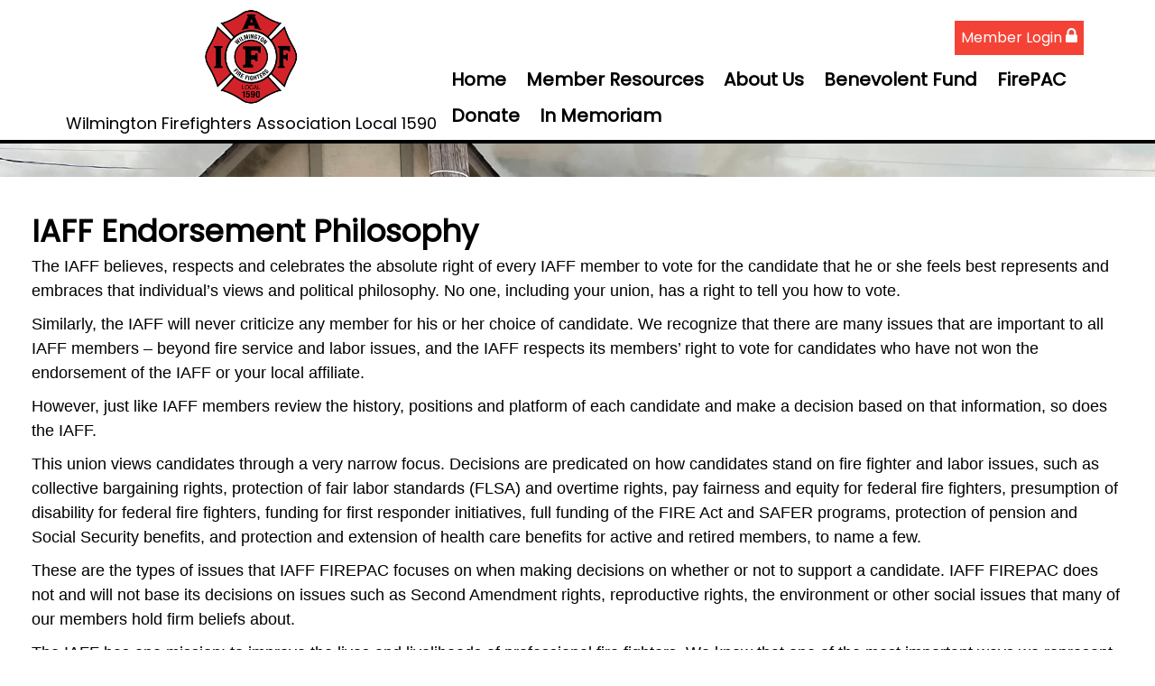

--- FILE ---
content_type: text/html;charset=UTF-8
request_url: https://www.wilmingtonfirefighters.org/?zone=/unionactive/view_article.cfm&HomeID=831491&page=Political20Action20Committee
body_size: 62496
content:
<!DOCTYPE html>
<html>
<head><script type="text/javascript" src="/js/cfform.js"></script>
<script type="text/javascript" src="/js/masks.js"></script>


<title>IAFF 1590 | FirePAC</title>
<meta name="keywords" content="">
<meta name="description" content="">

<meta http-equiv="Content-Type" content="text/html; charset=utf-8">
<link rel="stylesheet" type="text/css" href="https://ajax.googleapis.com/ajax/libs/dojo/1.7.1/dijit/themes/tundra/tundra.css">
<link rel="stylesheet" type="text/css" href="custom_site.css">
<link rel="stylesheet" type="text/css" href="adminsite.css">
<link rel="stylesheet" href="https://www.w3schools.com/w3css/4/w3.css">
<link rel="stylesheet" href="https://cdnjs.cloudflare.com/ajax/libs/font-awesome/4.7.0/css/font-awesome.min.css">
<link href="https://fonts.googleapis.com/css?family=Average+Sans|Poppins" rel="stylesheet">
<link rel="stylesheet" type="text/css" href="site2a.css">

<script src="//ajax.googleapis.com/ajax/libs/dojo/1.14.1/dojo/dojo.js" djConfig="parseOnLoad:true"></script>
<script src="js/site.js" type="text/javascript"></script>
<script src='https://cdnjs.cloudflare.com/ajax/libs/jquery/2.1.3/jquery.min.js'></script>


<script type="text/javascript">
	dojo.require("dojox.widget.Dialog");
	
	


(function($) {          
    $(document).ready(function(){                    
        $(window).scroll(function(){                          
            if ($(this).scrollTop() > 200) {
                $('#toplogo').height(70);
				if ($(window).width() > 738 ) {
				$('.topsocial').css("display","none");
				}
            } else {
                $('#toplogo').height(110);
				$('.topsocial').css("display","block");
            }
        });
    });
})(jQuery);

function showlogin() {
	
dijit.byId('loginbox').show();
}


</script>

<style type="text/css">
body, html {
	font-family: 'Poppins', Arial, Helvetica, sans-serif !important;
	font-size: 16px;
	margin: 0px;
	padding: 0px;
	color: #000000;
	background-color: #fff;;
	background: #fff;
	


}



img {margin-bottom:auto !important}




.tableinner {
!important; position:relative;

	background-clip:padding-box;
	/*box-shadow: 0px 0px 0px 25px rgba(255,255,255,255);*/
		max-width:1400px;
		
}

#tableinnerpaddiv{padding:30px}

@media only screen and (max-width: 738px){
	.leftcolumn{ display:none}
	.rightcolumn{ display:none}
	#maincolumnspot img {width:auto !important; max-width:100% !important}
	#tableinnerpaddiv{padding:15px}
}


@media only screen and (max-width: 738px){

#maincolumnspot a:link {

  /* These are technically the same, but use both */
  overflow-wrap: break-word;
  word-wrap: break-word;

  -ms-word-break: break-all;
  /* This is the dangerous one in WebKit, as it breaks things wherever */
  word-break: break-all;
  /* Instead use this non-standard one: */
  word-break: break-word;

  /* Adds a hyphen where the word breaks, if supported (No Blink) */
  -ms-hyphens: auto;
  -moz-hyphens: auto;
  -webkit-hyphens: auto;
  hyphens: auto;

}
img  { max-width:100% !important; height:auto !important; }
table  { width:100% !important; height:auto !important; }
iframe  { width:100% !important; }
}

.highlighthead {
	font-size: 16px;
	font-weight:bold;
	font-family:Verdana, Geneva, sans-serif;
}
</style>

<script type="text/javascript">
<!--
    _CF_checkCFForm_1 = function(_CF_this)
    {
        //reset on submit
        _CF_error_exists = false;
        _CF_error_messages = new Array();
        _CF_error_fields = new Object();
        _CF_FirstErrorField = null;


        //display error messages and return success
        if( _CF_error_exists )
        {
            if( _CF_error_messages.length > 0 )
            {
                // show alert() message
                _CF_onErrorAlert(_CF_error_messages);
                // set focus to first form error, if the field supports js focus().
                if( _CF_this[_CF_FirstErrorField].type == "text" )
                { _CF_this[_CF_FirstErrorField].focus(); }

            }
            return false;
        }else {
            return true;
        }
    }
//-->
</script>
<meta property="og:title" content="IAFF Endorsement Philosophy" />
    								<meta property="og:description" content="The IAFF believes, respects and celebrates the absolute right of every IAFF member to vote for the candidate that he or she feels best represents and embraces that individual&rsquo;s views and political philosophy. No one, including your union, has a right to tell you how to vote.

Similarly, the IAFF will never criticize any member for his or her choice of candidate." /><meta property="og:image" content="http://wilmingtonfirefighters.org/images/spacer.png" /></head>

<body id="body" class="tundra">

<script type="text/javascript">

  dojo.require("dojox.widget.Rotator");
  dojo.require("dojox.widget.rotator.Controller");
  dojo.require("dojox.widget.rotator.Fade");
  dojo.require("dojo.fx.easing");


	var totalimages = 5;
	var newcount = 0;
	var moveimage = 0;
	var maxanim = 5;
	var thisanim = 1;
	
function changeimage(){
	
	if (newcount < totalimages)
	{
	newcount = newcount + 1;
	if (moveimage < totalimages)
	{
	moveimage = newcount+1;
	}else{
	moveimage = 1;
	}
	}else{
	newcount = 1;
	moveimage = 2;
	}
	
	if (thisanim < maxanim)
	{
	thisanim = thisanim + 1;
	}else{
	thisanim = 1;
	}
	

	dojo.publish('imagerotatediv/rotator/control', ['go', newcount]);
	
	
	
}

function changeimageprev(){
	
	newcount = newcount-2
	
	if (newcount < 0)
	{
	newcount = newcount+totalimages
	}
	
	if (newcount < totalimages)
	{
	newcount = newcount + 1;
	if (moveimage > 1)
	{
	moveimage = moveimage-1;
	}else{
	moveimage = 1;
	}
	}else{
	newcount = 1;
	moveimage = 1;
	}
	
	if (thisanim > 1)
	{
	thisanim = thisanim - 1;
	}else{
	thisanim = 1;
	}
	

	dojo.publish('imagerotatediv/rotator/control', ['go', newcount]);
	
	
	
	
}

function moveimage2(thisdiv){
  
  var divname = "rotateimage" + thisdiv
    dojo.animateProperty({
        node: divname,
        properties: { 
		width: {start: 100, end: 150, units:"%"},
		marginLeft: {start: 0, end: -50, units:"%"},
		marginTop: 0
		 },
		duration: 12000
		
    }).play();
				}
				
				
function moveimage4(thisdiv){
  
  var divname = "rotateimage" + thisdiv
    dojo.animateProperty({
        node: divname,
        properties: {
		marginLeft: {start: 0, end: 0, units:"%"},
		width: {start: 100, end: 150, units:"%"},
		marginTop: 0
		 },
		duration: 12000
		
    }).play();
				}	
				
function moveimage1(thisdiv){
  
  var divname = "rotateimage" + thisdiv
    dojo.animateProperty({
        node: divname,
        properties: {
		marginLeft: {start: 0, end: -25, units:"%"},
		width: {start: 120, end: 120, units:"%"},
		marginTop: 0,
		 },
		duration: 12000
		
    }).play();
				}
				
function moveimage3(thisdiv){
  
  var divname = "rotateimage" + thisdiv
    dojo.animateProperty({
        node: divname,
        properties: {
		marginTop: {start: 0, end: -10, units:"%"},
		marginLeft: {start: 0, end: 0, units:"%"},
		width: {start: 120, end: 120, units:"%"}
		 },
		duration: 12000
		
    }).play();
				}						
										
function moveimage5(thisdiv){
  
  var divname = "rotateimage" + thisdiv
    dojo.animateProperty({
        node: divname,
        properties: {
		marginTop: {start: -10, end: 0, units:"%"},
		marginLeft: {start: -5, end: -5, units:"%"},
		width: {start: 115, end: 115, units:"%"},
		 },
		duration: 12000
		
    }).play();
				}								
			
							
					setInterval(changeimage, 7000);
					
  
</script>

<style type="text/css">
#imagerotatediv {
	height:100%; zoom: 1;
	width:100%; overflow:hidden; z-index:0; position:fixed; vertical-align:baseline; margin:0px; padding:0px; background-color:#000;
}

#sliderdiv{
	width:100%; 
	position:relative; 
	}
	
	
	#imagerotatecontroldiv2 li{
	display:inline;
	float:left;
	list-style:none;
}
</style>

<div>
<div dojoType="dojox.widget.Rotator" transition="dojox.widget.rotator.crossFade" duration="6000000" class="rotatorcontain" jsId="imagerotateInstance" id="imagerotatediv">

	  
	  
	  
    
      <div style="overflow:hidden; z-index:0; width:100%; height:100%; float:left; display:none; background-image: url('flashbanner/building fire.jpg'); background-size:cover; background-repeat:no-repeat; background-position:center; background-position:center center" class="imagerotatedivimage">
       
     </div>
     
 
    
      <div style="overflow:hidden; z-index:0; width:100%; height:100%; float:left; display:none; background-image: url('flashbanner/Car Fire.jpg'); background-size:cover; background-repeat:no-repeat; background-position:center; background-position:center center" class="imagerotatedivimage">
       
     </div>
     
 
    
      <div style="overflow:hidden; z-index:0; width:100%; height:100%; float:left; display:none; background-image: url('flashbanner/House fire.jpg'); background-size:cover; background-repeat:no-repeat; background-position:center; background-position:center center" class="imagerotatedivimage">
       
     </div>
     
 
    
      <div style="overflow:hidden; z-index:0; width:100%; height:100%; float:left; display:none; background-image: url('flashbanner/Water rescue.jpg'); background-size:cover; background-repeat:no-repeat; background-position:center; background-position:center center" class="imagerotatedivimage">
       
     </div>
     
 
    
      <div style="overflow:hidden; z-index:0; width:100%; height:100%; float:left; display:none; background-image: url('flashbanner/Pub ed.jpg'); background-size:cover; background-repeat:no-repeat; background-position:center; background-position:center center" class="imagerotatedivimage">
       
     </div>
     


  
</div>
</div>

	






   
   
   
<script type="text/javascript">

		
function wipeinwhatsnew() {
	
	if (document.getElementById("whatsnewspace").style.display == 'none') { 
	
	var wipeArgs = {
                node: "whatsnewspace"
            }
            dojo.fx.wipeIn(wipeArgs).play();
			document.getElementById("arrowspot").style.backgroundPosition = '0px 0px'
			
}else{
	
	var wipeArgs = {
                node: "whatsnewspace"
            }
            dojo.fx.wipeOut(wipeArgs).play();
			dojo.style("whatsnewspace", "height", "");
            dojo.style("whatsnewspace", "display", "block");
			document.getElementById("arrowspot").style.backgroundPosition = '0px -10px'
			
}
            
        }
		
		function openRightMenu() {
    document.getElementById("rightMenu").style.display = "block";
}
function closeRightMenu() {
    document.getElementById("rightMenu").style.display = "none";
}
						 
</script>
<style type="text/css">
<!--



.searchbutton {
	border-top-width: 0px;
	border-right-width: 0px;
	border-bottom-width: 0px;
	border-left-width: 0px;
	border-top-style: none;
	border-right-style: none;
	border-bottom-style: none;
	border-left-style: none;
	width: 100px;
	height: 25px;
	background-color: transparent;
	 cursor:pointer;
}
.searchbox {
	border-top-width: 0px;
	border-right-width: 0px;
	border-bottom-width: 0px;
	border-left-width: 0px;
	border-top-style: none;
	border-right-style: none;
	border-bottom-style: none;
	border-left-style: none;
	margin: 0px;
	padding: 0px;
	width: 100%;
	outline:none;
}
.largeletter {
	font-size: 85px;
}

#toplogo{  -moz-transition: all 500ms linear;
  -webkit-transition: all 500ms linear;
  -o-transition: all 500ms linear;
  transition: all 500ms linear;
  max-height:110px; margin-top:8px}

.topnavtablesize {margin-bottom:0px; padding-left:4px; padding-right:8px}

	
@media only screen and (max-width: 738px){
	.topnavtablesize {margin-bottom:0px;
	background-color:rgba(255,255,255,1);}
	
	#mobilehamburger{display:block}
	.tablediv{display:block}
	
}


@media only screen and (min-width: 737px){
#topnav{position:fixed;
	z-index:100;
	width:100%;background-color:rgba(255,255,255,1);
	}
	
#mobilehamburger{display:none}
.tablediv{display:block}
}




.titlegrievtrac{color:#FFF}
-->
</style>
<a name="top"></a>





<div align="center" id="topnav">


<div class="tableback" style="border-bottom:solid 4px #000">


<table border="0" cellpadding="0" cellspacing="0" align="center" class="topnavtablesize">
  <tr>
    <td align="center" nowrap="nowrap">
    <div align="left" style="width:100%">
    <div align="center" class="tablediv">
	<a href="/"><img src="/pics/108.png" id="toplogo" alt="Our Logo Image" title="Go to home page" border=0 /></a><br>

<div style="color:rgba(0,0,0,1.00); padding:5px; font-size:18px">Wilmington Firefighters Association Local 1590</div>
</div></div>

   </td>
    <td align="center" id="hamburgercell">
    <div style="position:absolute; top:0; right:0; z-index:8888">
    <button class="w3-button w3-xxlarge w3-right" onclick="openRightMenu()" id="mobilehamburger" style="color:rgba(0,0,0,1.00); background-color:transparent">&#9776;</button></div>
    <div class="menudivplace" align="center">
    <div> 


<table border="0" cellspacing="0" cellpadding="0" align="right">
  <tbody>
    <tr>
      <td>
      <a href="/" class="hvr-sweep-to-top w3-red" onClick="document.getElementById('loginhover').style.display='block';return false" style="padding:7px">Member Login <i class="fa fa-lock" style="font-size:20px; color:rgba(255,255,255,1.00)"></i></a>
     </td>
    </tr>
  </tbody>
</table>


<div id="loginhover" class="w3-modal" style="z-index:9999">
    <div class="w3-modal-content w3-card-4 w3-animate-top" style="max-width:600px" align="left">

      <div class="w3-center"><br>
        <span onclick="document.getElementById('loginhover').style.display='none'" class="w3-button w3-xlarge w3-hover-red w3-display-topright" title="Close Modal">&times;</span>
        
      </div>

      <form name="CFForm_1" id="CFForm_1" action="index.cfm" method="post" class="w3-container" onsubmit="return _CF_checkCFForm_1(this)">
        <div class="w3-section">
          <label><b>Username</b></label>
          <input class="w3-input w3-border w3-margin-bottom" type="text" placeholder="Enter Username" name="username" required>
          <label><b>Password</b></label>
          <input class="w3-input w3-border" type="password" placeholder="Enter Password" name="password" required>
          <button class="w3-button w3-block w3-gray w3-section w3-padding" type="submit">Login</button>
          
        </div>
        
          <input type="hidden" name="action" value="login" />
 
  <input type="hidden" name="zone" value="/unionactive/member_main.cfm" />
</form>


      <div class="w3-container w3-border-top w3-padding-16 w3-light-grey">
        <button onclick="document.getElementById('loginhover').style.display='none'" type="button" class="w3-button w3-red">Cancel</button>
        <span class="w3-right w3-padding w3-hide-small"><a href="?zone=/unionactive/lost_login.cfm">Forgot Login?</a></span>
      </div>

    </div>
  </div></div>
    <div style="clear:right"><!--[if lte IE 6]><style type="text/css">.nfPure .nfItem{width:0px;}</style><![endif]-->
<!--[if lte IE 7]><style type="text/css">.nfMain,.nfMain .nfLink,.nfMain .nfSubS{zoom:1;}.nfPure .nfLink:hover{z-index:1101;}.nfPure .nfItem{display:inline !important;}</style><![endif]-->
<style type="text/css">
.nfMain, .nfSubC, .nfSubS {
	list-style: none;
	margin: 0px;
	padding: 0px;
}
.nfMain {
	position: relative;
	z-index: 500;
}
.nfMain .nfSubC {
	display:none;
	position: absolute;
}
.nfMain .nfItem, .nfMain .nfLink {
	list-style: none;
	position: relative;
	display: block;
	white-space: nowrap;
	margin: 0px;
}
.nfMain:after {
	content: ".";
	display: block;
	height: 0px;
	clear: both;
	overflow: hidden;
}
.nfPure .nfItem:hover, .nfPure .nfItem:hover>.nfSubC {
	z-index: 1101;
	display:inherit;
}
.nfPure .nfLink:focus {
	z-index: 1102;
}
.nfMain .nfJSActiveItem {
	z-index: 1101;
}
.nfMain .nfJSShowSub {
	z-index: 1101;
	visibility: inherit;
}
.nfMain .nfItem div.nfLink {
	cursor: default;
}
.nfMain .nfItem {
	float: left;
}
.nfMain .nfItem .nfItem {
	float: none;
}
.nfMain .nfItem .nfSubC {
	top: 100%;
	left: 0px;
	width: auto;
}
.nfMain .nfSubC .nfItem .nfSubC {
	top: 0px;
	left: 100%;
	width: auto;
}
</style>
		<link rel="stylesheet" href="menu/styles2a.css" type="text/css">

<ul id="myMenu" class="nfMain nfPure">
  <li class="nfItem"><a href="index.cfm" class="nfLink">Home</a></li>
  <li class="nfItem"><a href="?zone=/unionactive/member_resources_site.cfm" class="nfLink">Member Resources</a>
    <ul class="nfSubC nfSubS">
      <li class="nfItem"><a href="?zone=/unionactive/member_main.cfm" class="nfLink">Member Home</a></li>
      
        <li class="nfItem"><a href="index.cfm?zone=/unionactive/officers.cfm" class="nfLink" >Officers & Staff</a>
          
        </li>
      
        <li class="nfItem"><a href="index.cfm?zone=/unionactive/member_direc.cfm" class="nfLink" >Member Directory</a>
          
        </li>
      
        <li class="nfItem"><a href="index.cfm?zone=/unionactive/committees.cfm" class="nfLink" >Committees</a>
          
        </li>
      
        <li class="nfItem"><a href="?zone=/unionactive/private_view_page.cfm&page=Honor20Guard20" class="nfLink" >Honor Guard </a>
          
              <ul class="nfSubC nfSubS">
                
                  <li class="nfItem"><a href="?zone=/unionactive/view_article.cfm&HomeID=979985&page=Honor20Guard20" class="nfLink" >IAFF Fourth District Honor Guard Command Staff Contact List</a></li>
                
                  <li class="nfItem"><a href="https://www.iaff.org/pdhg/" class="nfLink" target=_blank>IAFF Firefighter Honor Guard</a></li>
                
              </ul>
            
        </li>
      
        <li class="nfItem"><a href="?zone=/unionactive/private_view_page.cfm&page=Know20Yours20Rights2028new29" class="nfLink" >Know Yours Rights</a>
          
              <ul class="nfSubC nfSubS">
                
                  <li class="nfItem"><a href="?zone=/unionactive/view_article.cfm&HomeID=980006&page=Know20Yours20Rights2028new29" class="nfLink" >Weingarten Rights: An Employee's Right to Representation</a></li>
                
                  <li class="nfItem"><a href="?zone=/unionactive/view_article.cfm&HomeID=980007&page=Know20Yours20Rights2028new29" class="nfLink" >Garrity Rights: Fifth Amendment Applies to Interrogations of Public Employees</a></li>
                
                  <li class="nfItem"><a href="?zone=/unionactive/view_article.cfm&HomeID=980016&page=Know20Yours20Rights2028new29" class="nfLink" >USERRA Military Leave and Reemployment Rights (U.S. Department of Labor)</a></li>
                
                  <li class="nfItem"><a href="?zone=/unionactive/view_article.cfm&HomeID=980009&page=Know20Yours20Rights2028new29" class="nfLink" >Loudermill Rights: Incidents of Involuntary Termination</a></li>
                
                  <li class="nfItem"><a href="?zone=/unionactive/view_article.cfm&HomeID=980010&page=Know20Yours20Rights2028new29" class="nfLink" >Age Discrimination in Employment Act (ADEA)</a></li>
                
                  <li class="nfItem"><a href="?zone=/unionactive/view_article.cfm&HomeID=980011&page=Know20Yours20Rights2028new29" class="nfLink" >Family Medical Leave Act (FMLA)</a></li>
                
                  <li class="nfItem"><a href="?zone=/unionactive/view_article.cfm&HomeID=980012&page=Know20Yours20Rights2028new29" class="nfLink" >Medical Records Confidentiality and Firefighters</a></li>
                
                  <li class="nfItem"><a href="?zone=/unionactive/view_article.cfm&HomeID=980015&page=Know20Yours20Rights2028new29" class="nfLink" >Ryan White Comprehensive AIDS Resources Emergency (CARE) Act of 1990, Subtitle-B Emergency Response Employee Notification</a></li>
                
                  <li class="nfItem"><a href="?zone=/unionactive/view_article.cfm&HomeID=980014&page=Know20Yours20Rights2028new29" class="nfLink" >OSHA Respiratory Protection Regulations</a></li>
                
                  <li class="nfItem"><a href="?zone=/unionactive/view_article.cfm&HomeID=980013&page=Know20Yours20Rights2028new29" class="nfLink" >CDC Guidelines for Preventing the Transmission of Mycobacterium tuberculosis in Health-Care Facilities</a></li>
                
              </ul>
            
        </li>
      
        <li class="nfItem"><a href="index.cfm?zone=/unionActive/Contract.cfm" class="nfLink" target=_blank>Contract</a>
          
        </li>
      
        <li class="nfItem"><a href="https://wilmingtonfirefighters.grievtrac.com/index.cfm?zone=/unionactive/griev_track/login.cfm&CFID=87607847&CFTOKEN=19c736d5a7ecc0cf-5FF2247B-07A8-1649-D324DAAF7D024D65" class="nfLink" target=_blank>Grievances</a>
          
        </li>
      
        <li class="nfItem"><a href="index.cfm?zone=/unionactive/doc_page.cfm&pageID=24169" class="nfLink" >Union Legal Action</a>
          
        </li>
      
        <li class="nfItem"><a href="?zone=/unionactive/private_view_page.cfm&page=Pay202620FLSA" class="nfLink" >Pay & FLSA</a>
          
              <ul class="nfSubC nfSubS">
                
                  <li class="nfItem"><a href="https://cityofwilmingtondeemployees.munisselfservice.com " class="nfLink" target=_blank>City of Wilmington Employee Self-Service Portal (Pay, FLSA & Pension)</a></li>
                
                  <li class="nfItem"><a href="?zone=/unionactive/view_article.cfm&HomeID=979989&page=Pay202620FLSA" class="nfLink" >Wilmington Fire Department FLSA Fact Sheet – Suppression & EMS (2026)</a></li>
                
                  <li class="nfItem"><a href="?zone=/unionactive/view_article.cfm&HomeID=979988&page=Pay202620FLSA" class="nfLink" >Fair Labor Standards Act of 1938 (U.S. Department of Labor)</a></li>
                
                  <li class="nfItem"><a href="?zone=/unionactive/view_article.cfm&HomeID=979987&page=Pay202620FLSA" class="nfLink" >IAFF Fair Labor Standards Act (FLSA) Manual for Firefighters & EMS</a></li>
                
                  <li class="nfItem"><a href="?zone=/unionactive/view_article.cfm&HomeID=979986&page=Pay202620FLSA" class="nfLink" >City of Wilmington HR Confirms Firefighter FLSA Rules (September 7, 2022)</a></li>
                
                  <li class="nfItem"><a href="?zone=/unionactive/view_article.cfm&HomeID=979990&page=Pay202620FLSA" class="nfLink" >Court-Approved FLSA Settlement for Wilmington Officers (June 2022)</a></li>
                
              </ul>
            
        </li>
      
        <li class="nfItem"><a href="?zone=/unionactive/private_view_page.cfm&page=Benefits202620Financial20Wellness" class="nfLink" >Benefits & Financial Wellness</a>
          
              <ul class="nfSubC nfSubS">
                
                  <li class="nfItem"><a href="https://iaffhealthtrust.org/benefit-providers/supplemental-insurance/" class="nfLink" target=_blank>IAFF Health & Wellness Trust Supplemental Insurance Options</a></li>
                
                  <li class="nfItem"><a href="https://iaff-fc.com/" class="nfLink" target=_blank>IAFF Financial Corporation – Firefighter Financial Planning & Benefits</a></li>
                
                  <li class="nfItem"><a href="https://iafffoundation.org/" class="nfLink" target=_blank>IAFF Foundation – Programs for Firefighter Wellness & Support</a></li>
                
                  <li class="nfItem"><a href="https://www.wilmingtonde.gov/government/city-treasurer-s-office/deferred-compensation-plan" class="nfLink" >Wilmington Deferred Compensation Plan (457b)</a></li>
                
                  <li class="nfItem"><a href="https://bja.ojp.gov/program/psob" class="nfLink" target=_blank>Federal PSOB Death and Disability Benefits for Firefighters</a></li>
                
              </ul>
            
        </li>
      
        <li class="nfItem"><a href="?zone=/unionactive/private_view_page.cfm&page=Health202620Safety" class="nfLink" >Health & Safety</a>
          
              <ul class="nfSubC nfSubS">
                
                  <li class="nfItem"><a href="?zone=/unionactive/view_article.cfm&HomeID=980004&page=Health202620Safety" class="nfLink" >The Chemical Cost of the Job – Firefighter & EMS Stress, Sleep, and Recovery</a></li>
                
                  <li class="nfItem"><a href="?zone=/unionactive/view_article.cfm&HomeID=980002&page=Health202620Safety" class="nfLink" >Cancer Genetic Counseling and Hereditary Risk Screening (ChristianaCare)</a></li>
                
                  <li class="nfItem"><a href="?zone=/unionactive/view_article.cfm&HomeID=927259&page=Health202620Safety" class="nfLink" >Firefighters & Prostate Cancer – IAFF-Funded National Research Report (2022)</a></li>
                
                  <li class="nfItem"><a href="?zone=/unionactive/view_article.cfm&HomeID=927258&page=Health202620Safety" class="nfLink" >FLAME Natural Decon</a></li>
                
                  <li class="nfItem"><a href="https://www.pfaslawfirms.com/" class="nfLink" target=_blank>PFAS Law Firms – Legal Resources for PFAS Exposure</a></li>
                
                  <li class="nfItem"><a href="https://www.iaff.org/burn-injury-assistance/" class="nfLink" target=_blank>IAFF Burn Injury Assistance Resources</a></li>
                
                  <li class="nfItem"><a href="https://www.iaff.org/pfas/" class="nfLink" target=_blank>IAFF PFAS Resource Center – PFAS Information for Firefighters</a></li>
                
                  <li class="nfItem"><a href="https://www.iaff.org/lung-disease/" class="nfLink" target=_blank>IAFF Lung Disease Information for Firefighters</a></li>
                
                  <li class="nfItem"><a href="https://www.iaff.org/nutrition/" class="nfLink" target=_blank>IAFF Nutrition Guidance for Firefighters</a></li>
                
                  <li class="nfItem"><a href="https://www.iaff.org/infectious-disease/" class="nfLink" target=_blank>IAFF Infectious Disease Resources</a></li>
                
              </ul>
            
        </li>
      
        <li class="nfItem"><a href="?zone=/unionactive/private_view_page.cfm&page=Peer20Support" class="nfLink" >Peer Support</a>
          
              <ul class="nfSubC nfSubS">
                
                  <li class="nfItem"><a href="?zone=/unionactive/view_article.cfm&HomeID=904142&page=Peer20Support" class="nfLink" >Firefighter and First Responder Mental Health Providers</a></li>
                
                  <li class="nfItem"><a href="?zone=/unionactive/view_article.cfm&HomeID=904141&page=Peer20Support" class="nfLink" >Compassion Fatigue, Burnout, and Resilience Self-Assessment (ProQOL)</a></li>
                
                  <li class="nfItem"><a href="?zone=/unionactive/view_article.cfm&HomeID=879644&page=Peer20Support" class="nfLink" >Local 1590 Peer Support Contact List</a></li>
                
                  <li class="nfItem"><a href="?zone=/unionactive/view_article.cfm&HomeID=879647&page=Peer20Support" class="nfLink" >24/7 Crisis and Suicide Prevention Hotlines</a></li>
                
                  <li class="nfItem"><a href="?zone=/unionactive/view_article.cfm&HomeID=879646&page=Peer20Support" class="nfLink" >Firefighter-Affiliated Mental Health Clinicians</a></li>
                
                  <li class="nfItem"><a href="?zone=/unionactive/view_article.cfm&HomeID=879649&page=Peer20Support" class="nfLink" >Burnout, Stress, and Resilience Self-Check Tools</a></li>
                
                  <li class="nfItem"><a href="https://www.iaffrecoverycenter.com/" class="nfLink" target=_blank>IAFF Center of Excellence for Behavioral Health</a></li>
                
              </ul>
            
        </li>
      
        <li class="nfItem"><a href="index.cfm?zone=/unionactive/constitution.cfm" class="nfLink" target=_blank>Constitution/Bylaws</a>
          
        </li>
      
        <li class="nfItem"><a href="?zone=/unionactive/private_view_page.cfm&page=WFD20Documents2028SOP2FRules2FProcedures" class="nfLink" >WFD Documents (SOP/Rules/Procedures</a>
          
              <ul class="nfSubC nfSubS">
                
                  <li class="nfItem"><a href="https://www.wilmingtonfirefighters.org/WFD%20Documents/WFD%20SOP%20(12.2024).pdf" class="nfLink" target=_blank>Wilmington Fire Department Standard Operating Procedures (SOPs)</a></li>
                
                  <li class="nfItem"><a href="https://www.wilmingtonfirefighters.org/WFD%20Documents/WFD%20Rules%20and%20Regulations%20(2024).pdf" class="nfLink" target=_blank>Wilmington Fire Department Rules and Regulations</a></li>
                
                  <li class="nfItem"><a href="https://www.wilmingtonfirefighters.org/WFD%20Documents/WFD%20Personnel%20Procedures%20(2024).pdf" class="nfLink" target=_blank>Wilmington Fire Department Personnel Procedures</a></li>
                
              </ul>
            
        </li>
      
        <li class="nfItem"><a href="index.cfm?zone=/unionActive/minutes.cfm" class="nfLink" >Meeting Minutes</a>
          
        </li>
      
        <li class="nfItem"><a href="?zone=/unionactive/private_view_page.cfm&page=Correspondence20Received" class="nfLink" >Correspondence Received</a>
          
              <ul class="nfSubC nfSubS">
                
                  <li class="nfItem"><a href="?zone=/unionactive/view_article.cfm&HomeID=980031&page=Correspondence20Received" class="nfLink" >Responder Wellness Training – February 3, 2026</a></li>
                
                  <li class="nfItem"><a href="?zone=/unionactive/view_article.cfm&HomeID=938079&page=Correspondence20Received" class="nfLink" >Mission BBQ Armed Forces Week</a></li>
                
                  <li class="nfItem"><a href="?zone=/unionactive/view_article.cfm&HomeID=938078&page=Correspondence20Received" class="nfLink" >Local 22 Philadelphia Golf Outing 2025</a></li>
                
                  <li class="nfItem"><a href="?zone=/unionactive/view_article.cfm&HomeID=934257&page=Correspondence20Received" class="nfLink" >Salty Dog 2nd Annual Golf Outing</a></li>
                
                  <li class="nfItem"><a href="?zone=/unionactive/view_article.cfm&HomeID=926342&page=Correspondence20Received" class="nfLink" >Mission BBQ 9-11 Free Sandwhich</a></li>
                
                  <li class="nfItem"><a href="?zone=/unionactive/view_article.cfm&HomeID=924364&page=Correspondence20Received" class="nfLink" >St. Hedwig Church: Commemorating the 23rd Anniversary of 9/11</a></li>
                
                  <li class="nfItem"><a href="?zone=/unionactive/view_article.cfm&HomeID=921689&page=Correspondence20Received" class="nfLink" >Wilmington Blue Rocks First Responder Game</a></li>
                
                  <li class="nfItem"><a href="?zone=/unionactive/view_article.cfm&HomeID=920531&page=Correspondence20Received" class="nfLink" >Rev. Brad's Golf Outing - Trinity Presbyterian Church</a></li>
                
                  <li class="nfItem"><a href="?zone=/unionactive/view_article.cfm&HomeID=920503&page=Correspondence20Received" class="nfLink" >IAFF Local 22 Golf Outing 2024</a></li>
                
                  <li class="nfItem"><a href="?zone=/unionactive/view_article.cfm&HomeID=917263&page=Correspondence20Received" class="nfLink" >WPFFCU Phillies vs Yankees Two Ticket Raffle</a></li>
                
              </ul>
            
        </li>
      
        <li class="nfItem"><a href="index.cfm?zone=/unionactive/trade_list.cfm" class="nfLink" >Shift Trades</a>
          
        </li>
      
        <li class="nfItem"><a href="index.cfm?zone=/unionactive/calendar.cfm" class="nfLink" >Events Calendar</a>
          
        </li>
      
        <li class="nfItem"><a href="?zone=/unionactive/private_view_page.cfm&page=Items20of20Interest" class="nfLink" >Items of Interest/News</a>
          
              <ul class="nfSubC nfSubS">
                
                  <li class="nfItem"><a href="https://www.wilmingtonde.gov/government/city-departments/real-estate-and-housing/first-start-homebuyer-program" class="nfLink" >Wilmington First Start Homebuyer Program</a></li>
                
                  <li class="nfItem"><a href="?zone=/unionactive/view_article.cfm&HomeID=872051&page=Items20of20Interest" class="nfLink" >ARPA COVID Relief Payments to Wilmington Firefighters (May 2022)</a></li>
                
                  <li class="nfItem"><a href="?zone=/unionactive/view_article.cfm&HomeID=870620&page=Items20of20Interest" class="nfLink" >Delaware House Bill 308 – Disability Pension Reform for Firefighters and Police</a></li>
                
                  <li class="nfItem"><a href="?zone=/unionactive/view_article.cfm&HomeID=866828&page=Items20of20Interest" class="nfLink" >City of Wilmington Payroll Update Following Kronos Ransomware Attack (February 2022)</a></li>
                
                  <li class="nfItem"><a href="?zone=/unionactive/view_article.cfm&HomeID=866179&page=Items20of20Interest" class="nfLink" >76ers/Nuggets game</a></li>
                
              </ul>
            
        </li>
      
        <li class="nfItem"><a href="?zone=/unionactive/private_view_page.cfm&page=Retired20Union20Members" class="nfLink" >Retired Union Members</a>
          
              <ul class="nfSubC nfSubS">
                
                  <li class="nfItem"><a href="https://www.facebook.com/pages/category/Nonprofit-organization/Wilmington-Delaware-Retired-Firefighters-Association-848952311827400/" class="nfLink" target=_blank>WFD Retirees Association Facebook Page</a></li>
                
                  <li class="nfItem"><a href="?zone=/unionactive/view_article.cfm&HomeID=879226&page=Retired20Union20Members" class="nfLink" >Local 1590 Active-Retiree Membership & Dues Information</a></li>
                
                  <li class="nfItem"><a href="?zone=/unionactive/view_article.cfm&HomeID=879362&page=Retired20Union20Members" class="nfLink" >Delaware State Pension Plan for County and Municipal Police and Firefighters</a></li>
                
                  <li class="nfItem"><a href="?zone=/unionactive/view_article.cfm&HomeID=879361&page=Retired20Union20Members" class="nfLink" >City of Wilmington Firefighter Pension Plan Information</a></li>
                
              </ul>
            
        </li>
      
        <li class="nfItem"><a href="https://unionly.io/o/iaff1590memberstore/store/products" class="nfLink" target=_blank>Members Only Store</a>
          
        </li>
      
        <li class="nfItem"><a href="?zone=/unionactive/user_signup.cfm" class="nfLink">Login</a></li>
      
    </ul>
  </li>
  
    <li class="nfItem"><a href="?zone=/unionactive/view_page.cfm&page=About20Us" class="nfLink" >About Us</a>
      
    </li>
  
    <li class="nfItem"><a href="?zone=/unionactive/view_page.cfm&page=Benevolent20Fund" class="nfLink" >Benevolent Fund</a>
      
          <ul class="nfSubC nfSubS">
            
                <li class="nfItem">
                <a href="https://unionly.io/o/iaff1590/benevolent-fund-donation" class="nfLink" >Donate </a>
                
                <li class="nfItem">
                <a href="https://www.degives.org/orgs/wilmington-firefighters-benevolent-fund-inc" class="nfLink" >DE Gives - Benevolent Fund</a>
                
          </ul>
        
    </li>
  
    <li class="nfItem"><a href="?zone=/unionactive/view_page.cfm&page=Political20Action20Committee" class="nfLink" >FirePAC</a>
      
          <ul class="nfSubC nfSubS">
            
                <li class="nfItem">
                <a href="?zone=/unionactive/view_article.cfm&HomeID=831491&page=Political20Action20Committee" class="nfLink" >IAFF Endorsement Philosophy</a>
                
                <li class="nfItem">
                <a href="https://ivote.de.gov/VoterView" class="nfLink" target=_blank>How to Register to Vote!</a>
                
          </ul>
        
    </li>
  
    <li class="nfItem"><a href="https://unionly.io/o/iaff1590/donations-2783ee26-2194-496c-b147-10135f1a9eb6" class="nfLink" target=_blank>Donate</a>
      
    </li>
  
    <li class="nfItem"><a href="?zone=/unionactive/view_page.cfm&page=Line20Of20Duty20Deaths" class="nfLink" >In Memoriam</a>
      
    </li>
  
</ul>

    </div>
    </div>
    
    </td>
    </tr>
 
</table>




 <div style="width: 60%; overflow: auto; display:none;right:0; z-index:9999; top:0; " class="w3-sidebar w3-bar-block w3-card-2 w3-animate-right w3-black" id="rightMenu">
         	       <style type="text/css">

.mobilemenulinks a:link{color:rgba(255,255,255,1.00); padding-left:8px}
.mobilemenulinks a:hover{color:rgba(0,0,0,1.00)}
.mobilemenulinks a:visited{color:rgba(255,255,255,1.00)}
.mobilemenulinks{padding:7px; cursor:pointer}
</style>


<button onclick="closeRightMenu()" class="w3-bar-item w3-button w3-xlarge w3-hover-red" style="background-color:transparent">&times;</button>

<div style="width:100%; font-size:18px; color:rgba(255,255,255,1.00)">
 <table cellspacing="0" cellpadding="0" width="100%">
       
       
       <tr><td valign="top" class="mobilemenulinks w3-hover-red" onClick="parent.location='?zone=/unionactive/view_page.cfm&page=About20Us'">
<div style="text-indent: -0.4em;
  padding-left: 0.5em;">
  <a href="?zone=/unionactive/view_page.cfm&page=About20Us">About Us</a></div>
  
	</td></tr>

		
       
       <tr><td valign="top" class="mobilemenulinks w3-hover-red" onClick="parent.location='?zone=/unionactive/view_page.cfm&page=Benevolent20Fund'">
<div style="text-indent: -0.4em;
  padding-left: 0.5em;">
  <a href="?zone=/unionactive/view_page.cfm&page=Benevolent20Fund">Benevolent Fund</a></div>
  
	</td></tr>

		
       
       <tr><td valign="top" class="mobilemenulinks w3-hover-red" onClick="parent.location='?zone=/unionactive/view_page.cfm&page=Political20Action20Committee'">
<div style="text-indent: -0.4em;
  padding-left: 0.5em;">
  <a href="?zone=/unionactive/view_page.cfm&page=Political20Action20Committee">FirePAC</a></div>
  
	</td></tr>

		
       
       <tr><td valign="top" class="mobilemenulinks w3-hover-red" onClick="parent.location='https://unionly.io/o/iaff1590/donations-2783ee26-2194-496c-b147-10135f1a9eb6'">
<div style="text-indent: -0.4em;
  padding-left: 0.5em;">
  <a href="https://unionly.io/o/iaff1590/donations-2783ee26-2194-496c-b147-10135f1a9eb6">Donate</a></div>
  
	</td></tr>

		
       
       <tr><td valign="top" class="mobilemenulinks w3-hover-red" onClick="parent.location='?zone=/unionactive/view_page.cfm&page=Line20Of20Duty20Deaths'">
<div style="text-indent: -0.4em;
  padding-left: 0.5em;">
  <a href="?zone=/unionactive/view_page.cfm&page=Line20Of20Duty20Deaths">In Memoriam</a></div>
  
	</td></tr>

		
  
<tr><td valign="top" class="mobilemenulinks w3-hover-red" onClick="parent.location='?zone=/unionactive/contact.cfm'">
<div style="text-indent: -0.4em;
  padding-left: 0.5em;">
<a href="?zone=/unionactive/contact.cfm">Contact Us</a>
</div>
</td></tr> 
        
    
</table>
<div style="clear:left"></div>


<table cellspacing="0" cellpadding="0" width="100%">

<tr><td style="padding:14px; padding-bottom:2px" align="center">

<span style="font-size:25px;"><strong>Members</strong></span>
  
 </td></tr>
 <div style="text-indent: -0.4em;
  padding-left: 0.5em;">
  <tr><td class="mobilemenulinks w3-hover-red" onClick="parent.location='?zone=/unionactive/user_signup.cfm'"><a href="?zone=/unionactive/user_signup.cfm">Login</a></td></tr>
  </div>
<tr><td class="mobilemenulinks w3-hover-red" onClick="parent.location='?zone=/unionactive/member_main.cfm'">
<div style="text-indent: -0.4em;
  padding-left: 0.5em;"><a href="?zone=/unionactive/member_main.cfm">Member Home</a></div></td></tr>
  
  
 <tr><td class="mobilemenulinks w3-hover-red" onClick="parent.location='index.cfm?zone=/unionactive/officers.cfm'">
 <div style="text-indent: -0.4em;
  padding-left: 0.5em;"><a href="index.cfm?zone=/unionactive/officers.cfm">Officers & Staff</a></div></td></tr>

 <tr><td class="mobilemenulinks w3-hover-red" onClick="parent.location='index.cfm?zone=/unionactive/member_direc.cfm'">
 <div style="text-indent: -0.4em;
  padding-left: 0.5em;"><a href="index.cfm?zone=/unionactive/member_direc.cfm">Member Directory</a></div></td></tr>

 <tr><td class="mobilemenulinks w3-hover-red" onClick="parent.location='index.cfm?zone=/unionactive/committees.cfm'">
 <div style="text-indent: -0.4em;
  padding-left: 0.5em;"><a href="index.cfm?zone=/unionactive/committees.cfm">Committees</a></div></td></tr>

 <tr><td class="mobilemenulinks w3-hover-red" onClick="parent.location='?zone=/unionactive/private_view_page.cfm&page=Honor20Guard20'">
 <div style="text-indent: -0.4em;
  padding-left: 0.5em;"><a href="?zone=/unionactive/private_view_page.cfm&page=Honor20Guard20">Honor Guard </a></div></td></tr>

 <tr><td class="mobilemenulinks w3-hover-red" onClick="parent.location='?zone=/unionactive/private_view_page.cfm&page=Know20Yours20Rights2028new29'">
 <div style="text-indent: -0.4em;
  padding-left: 0.5em;"><a href="?zone=/unionactive/private_view_page.cfm&page=Know20Yours20Rights2028new29">Know Yours Rights</a></div></td></tr>

 <tr><td class="mobilemenulinks w3-hover-red" onClick="parent.location='index.cfm?zone=/unionActive/Contract.cfm'">
 <div style="text-indent: -0.4em;
  padding-left: 0.5em;"><a href="index.cfm?zone=/unionActive/Contract.cfm">Contract</a></div></td></tr>

 <tr><td class="mobilemenulinks w3-hover-red" onClick="parent.location='https://wilmingtonfirefighters.grievtrac.com/index.cfm?zone=/unionactive/griev_track/login.cfm&CFID=87607847&CFTOKEN=19c736d5a7ecc0cf-5FF2247B-07A8-1649-D324DAAF7D024D65'">
 <div style="text-indent: -0.4em;
  padding-left: 0.5em;"><a href="https://wilmingtonfirefighters.grievtrac.com/index.cfm?zone=/unionactive/griev_track/login.cfm&CFID=87607847&CFTOKEN=19c736d5a7ecc0cf-5FF2247B-07A8-1649-D324DAAF7D024D65">Grievances</a></div></td></tr>

 <tr><td class="mobilemenulinks w3-hover-red" onClick="parent.location='index.cfm?zone=/unionactive/doc_page.cfm&pageID=24169'">
 <div style="text-indent: -0.4em;
  padding-left: 0.5em;"><a href="index.cfm?zone=/unionactive/doc_page.cfm&pageID=24169">Union Legal Action</a></div></td></tr>

 <tr><td class="mobilemenulinks w3-hover-red" onClick="parent.location='?zone=/unionactive/private_view_page.cfm&page=Pay202620FLSA'">
 <div style="text-indent: -0.4em;
  padding-left: 0.5em;"><a href="?zone=/unionactive/private_view_page.cfm&page=Pay202620FLSA">Pay & FLSA</a></div></td></tr>

 <tr><td class="mobilemenulinks w3-hover-red" onClick="parent.location='?zone=/unionactive/private_view_page.cfm&page=Benefits202620Financial20Wellness'">
 <div style="text-indent: -0.4em;
  padding-left: 0.5em;"><a href="?zone=/unionactive/private_view_page.cfm&page=Benefits202620Financial20Wellness">Benefits & Financial Wellness</a></div></td></tr>

 <tr><td class="mobilemenulinks w3-hover-red" onClick="parent.location='?zone=/unionactive/private_view_page.cfm&page=Health202620Safety'">
 <div style="text-indent: -0.4em;
  padding-left: 0.5em;"><a href="?zone=/unionactive/private_view_page.cfm&page=Health202620Safety">Health & Safety</a></div></td></tr>

 <tr><td class="mobilemenulinks w3-hover-red" onClick="parent.location='?zone=/unionactive/private_view_page.cfm&page=Peer20Support'">
 <div style="text-indent: -0.4em;
  padding-left: 0.5em;"><a href="?zone=/unionactive/private_view_page.cfm&page=Peer20Support">Peer Support</a></div></td></tr>

 <tr><td class="mobilemenulinks w3-hover-red" onClick="parent.location='index.cfm?zone=/unionactive/constitution.cfm'">
 <div style="text-indent: -0.4em;
  padding-left: 0.5em;"><a href="index.cfm?zone=/unionactive/constitution.cfm">Constitution/Bylaws</a></div></td></tr>

 <tr><td class="mobilemenulinks w3-hover-red" onClick="parent.location='?zone=/unionactive/private_view_page.cfm&page=WFD20Documents2028SOP2FRules2FProcedures'">
 <div style="text-indent: -0.4em;
  padding-left: 0.5em;"><a href="?zone=/unionactive/private_view_page.cfm&page=WFD20Documents2028SOP2FRules2FProcedures">WFD Documents (SOP/Rules/Procedures</a></div></td></tr>

 <tr><td class="mobilemenulinks w3-hover-red" onClick="parent.location='index.cfm?zone=/unionActive/minutes.cfm'">
 <div style="text-indent: -0.4em;
  padding-left: 0.5em;"><a href="index.cfm?zone=/unionActive/minutes.cfm">Meeting Minutes</a></div></td></tr>

 <tr><td class="mobilemenulinks w3-hover-red" onClick="parent.location='?zone=/unionactive/private_view_page.cfm&page=Correspondence20Received'">
 <div style="text-indent: -0.4em;
  padding-left: 0.5em;"><a href="?zone=/unionactive/private_view_page.cfm&page=Correspondence20Received">Correspondence Received</a></div></td></tr>

 <tr><td class="mobilemenulinks w3-hover-red" onClick="parent.location='index.cfm?zone=/unionactive/trade_list.cfm'">
 <div style="text-indent: -0.4em;
  padding-left: 0.5em;"><a href="index.cfm?zone=/unionactive/trade_list.cfm">Shift Trades</a></div></td></tr>

 <tr><td class="mobilemenulinks w3-hover-red" onClick="parent.location='index.cfm?zone=/unionactive/calendar.cfm'">
 <div style="text-indent: -0.4em;
  padding-left: 0.5em;"><a href="index.cfm?zone=/unionactive/calendar.cfm">Events Calendar</a></div></td></tr>

 <tr><td class="mobilemenulinks w3-hover-red" onClick="parent.location='?zone=/unionactive/private_view_page.cfm&page=Items20of20Interest'">
 <div style="text-indent: -0.4em;
  padding-left: 0.5em;"><a href="?zone=/unionactive/private_view_page.cfm&page=Items20of20Interest">Items of Interest/News</a></div></td></tr>

 <tr><td class="mobilemenulinks w3-hover-red" onClick="parent.location='?zone=/unionactive/private_view_page.cfm&page=Retired20Union20Members'">
 <div style="text-indent: -0.4em;
  padding-left: 0.5em;"><a href="?zone=/unionactive/private_view_page.cfm&page=Retired20Union20Members">Retired Union Members</a></div></td></tr>

 <tr><td class="mobilemenulinks w3-hover-red" onClick="parent.location='https://unionly.io/o/iaff1590memberstore/store/products'">
 <div style="text-indent: -0.4em;
  padding-left: 0.5em;"><a href="https://unionly.io/o/iaff1590memberstore/store/products">Members Only Store</a></div></td></tr>

 



</table>
</div>

</div>
</div>
</div>


<div style="width:100%; padding:0px; margin:0px; padding-top:196px" align="center" id="backholdsup" >
</div>

<div class="widecolview" align="center" style="width:100%; background: -webkit-gradient(linear, left top, left bottom, from(#ececec), to(#ffffff)); /* Saf4+, Chrome */
background: -webkit-linear-gradient(top, #ececec, #ffffff 15%); /* Chrome 10+, Saf5.1+ */
background:    -moz-linear-gradient(top, #ececec, #ffffff 15%); /* FF3.6+ */
background:     -ms-linear-gradient(top, #ececec, #ffffff 15%); /* IE10 */
background:      -o-linear-gradient(top, #ececec, #ffffff 15%); /* Opera 11.10+ */
background:         linear-gradient(top, #ececec, #ffffff 15%); padding:0px; margin:0px">

<div align="left" class="tableinner" style="display:table; background-color:rgba(255,255,255,1.00);">


<div id="tableinnerpaddiv">
<table width="100%" cellpadding="" cellspacing="0" id="maintablenavlist" style="z-index:5" class="resptable">
<tr class="resprow">




	<td class="maincolumn respcell" valign="top">
	
                         
					  <div id="maincolumnspot" style="z-index:1; overflow:visible; position:relative" dojotype="dijit.layout.ContentPane">
					  <!-- check public/private -->

<!-- END check public/private -->




<style type="text/css">
#articleimagetable {
	width:50%;
	float:right;
	margin:20px
}

.imagedisplay{max-width:400px}
@media only screen and (max-width: 1000px){
	#articleimagetable {
	width:100%;
	margin:0px
}
.imagedisplay{max-width:100%}
}
</style>

<table width="100%" border="0" cellspacing="0" cellpadding="5">
  <tr>
    <td>
      <table width="100%" border="0" cellspacing="0" cellpadding="0">
        <tr>
          <td>
		   
                <span class="articleheader">IAFF Endorsement Philosophy</span>
                 </td>
        </tr>
      </table>
      
        <table width="100%" border="0" cellspacing="0" cellpadding="0">
          <tr>
            <td><table border="0" cellspacing="0" cellpadding="1">
                <tr align="center">
                
              
                
                
                <td nowrap="nowrap" class="pagedates">
                    
                    Posted On: Jul 23, 2020 </td>
                </tr>
               
                
            </table>
        
                </td>
          </tr>
          <tr>
            <td valign="top">
			<p style="box-sizing: border-box; padding: 0px; margin: 0px 0px 10px; color: rgb(0, 0, 0); font-family: Roboto, Helvetica, Arial, Verdana, sans-serif; font-size: 18px;">The IAFF believes, respects and celebrates the absolute right of every IAFF member to vote for the candidate that he or she feels best represents and embraces that individual&rsquo;s views and political philosophy. No one, including your union, has a right to tell you how to vote.</p>

<p style="box-sizing: border-box; padding: 0px; margin: 0px 0px 10px; color: rgb(0, 0, 0); font-family: Roboto, Helvetica, Arial, Verdana, sans-serif; font-size: 18px;">Similarly, the IAFF will never criticize any member for his or her choice of candidate. We recognize that there are many issues that are important to all IAFF members &ndash; beyond fire service and labor issues, and the IAFF respects its members&rsquo; right to vote for candidates who have not won the endorsement of the IAFF or your local affiliate.</p>

<p style="box-sizing: border-box; padding: 0px; margin: 0px 0px 10px; color: rgb(0, 0, 0); font-family: Roboto, Helvetica, Arial, Verdana, sans-serif; font-size: 18px;">However, just like IAFF members review the history, positions and platform of each candidate and&nbsp;make a decision based on that information, so does the IAFF.</p>

<p style="box-sizing: border-box; padding: 0px; margin: 0px 0px 10px; color: rgb(0, 0, 0); font-family: Roboto, Helvetica, Arial, Verdana, sans-serif; font-size: 18px;">This union views candidates through a very narrow focus. Decisions are predicated on how candidates stand on fire fighter and labor issues, such as collective bargaining rights, protection of fair labor standards (FLSA) and overtime rights, pay fairness and equity for federal fire fighters, presumption of disability for federal fire fighters, funding for first responder initiatives, full funding of the FIRE Act and SAFER programs, protection of pension and Social Security benefits, and protection and extension of health care benefits for active and retired members, to name a few.</p>

<p style="box-sizing: border-box; padding: 0px; margin: 0px 0px 10px; color: rgb(0, 0, 0); font-family: Roboto, Helvetica, Arial, Verdana, sans-serif; font-size: 18px;">These are the types of issues that IAFF FIREPAC focuses on when making decisions on whether or not to support a candidate. IAFF FIREPAC does not and will not base its decisions on issues such as Second Amendment rights, reproductive rights, the environment or other social issues that many of our members hold firm beliefs about.</p>

<p style="box-sizing: border-box; padding: 0px; margin: 0px 0px 10px; color: rgb(0, 0, 0); font-family: Roboto, Helvetica, Arial, Verdana, sans-serif; font-size: 18px;">The IAFF has one mission: to improve the lives and livelihoods of professional fire fighters. We know that one of the most important ways we represent our members is in the legislatures at all levels of government &ndash; because that&rsquo;s where most of the decisions are made that have an impact on our members and their jobs.&nbsp;That&rsquo;s why we play hard in politics &ndash; so that we help get people elected who will push our legislative agenda forward.&nbsp;In that role, this union is an advocacy group similar to the NRA, Christian Coalition, Sierra Club, Chamber of Commerce, National League of Cities, etc. Our range of issues is very specific. No one should expect or accept it if the NRA based endorsements on fire fighter bargaining rights. Likewise, no one expects the Christian Coalition to base its support of candidates on funding the FIRE Act or SAFER grants. Consequently, no one should expect the IAFF to base its endorsement on anything other than its specific set of issues.</p>

<p style="box-sizing: border-box; padding: 0px; margin: 0px 0px 10px; color: rgb(0, 0, 0); font-family: Roboto, Helvetica, Arial, Verdana, sans-serif; font-size: 18px;">While you may personally disagree with an IAFF endorsement and believe that another candidate better represents your own viewpoint on issues important to you, please be mindful that the IAFF endorsement is about the candidate&rsquo;s stance on fire service and labor issues. And, just like the IAFF respects your right to vote for the candidate of your choosing, we ask for the same respect concerning the IAFF&rsquo;s duty to make its endorsement based on fire service, employment, safety and health&nbsp;and labor issues that directly affect our members&rsquo; lives and livelihood.</p>

<p style="box-sizing: border-box; padding: 0px; margin: 0px 0px 10px; color: rgb(0, 0, 0); font-family: Roboto, Helvetica, Arial, Verdana, sans-serif; font-size: 18px;">In any union, association or even political party, when an organization endorses a particular candidate or a specific position on any issue, not everyone who is a member is in agreement. In fact, almost every time an endorsement is made, there is disagreement &ndash; but it&rsquo;s usually based on personal political leanings or how one values certain issues. People are entitled to and respect their right to disagree and express their own opinions.</p>

<p style="box-sizing: border-box; padding: 0px; margin: 0px; color: rgb(0, 0, 0); font-family: Roboto, Helvetica, Arial, Verdana, sans-serif; font-size: 18px;">Politics within the IAFF is an issue of mutual respect. The IAFF respects its members&rsquo; right to vote for whomever they choose, and we hope you respect the IAFF&rsquo;s right to endorse candidates, regardless of party, who have demonstrated their support for the IAFF and professional fire fighters. The IAFF also respects the right of state and individual affiliates to endorse the candidate they believe will best represent their membership at the state and local level.</p>

<p style="box-sizing: border-box; padding: 0px; margin: 0px; color: rgb(0, 0, 0); font-family: Roboto, Helvetica, Arial, Verdana, sans-serif; font-size: 18px;"></p>

<p style="box-sizing: border-box; padding: 0px; margin: 0px; color: rgb(0, 0, 0); font-family: Roboto, Helvetica, Arial, Verdana, sans-serif; font-size: 18px;">(<a href="https://www.iaff.org/endorsement-philosophy/">https://www.iaff.org/endorsement-philosophy/</a>)</p>


                <br />
              
            </td>
          </tr>
                  </table>
                  
                     <table cellpadding="0" cellspacing="0" style="padding-bottom:8px"> 
             <tr>
                  <td colspan="5" nowrap="nowrap">
                  
                  <link rel="stylesheet" href="https://cdnjs.cloudflare.com/ajax/libs/font-awesome/4.7.0/css/font-awesome.min.css">


<div style="margin-top:50px">

<div style="padding:5px">
<div class="social-share-bar"><div style="margin-top:5px">Share:</div>
    <a href="https://www.facebook.com/sharer/sharer.php?u=https://www.wilmingtonfirefighters.org/?zone=/unionactive/view_article.cfm%26homeID=831491%26page=Political20Action20Committee" target="_blank" class="share-link facebook">
        <i class="fa fa-facebook"></i>
    </a>
    <a href="https://twitter.com/intent/tweet?url=https://www.wilmingtonfirefighters.org/?zone=/unionactive/view_article.cfm%26homeID=831491%26page=Political20Action20Committee&text=The IAFF believes, respects and celebrates the absolute right of every IAFF member to vote for the candidate that he or she feels best represents and embraces that individual&rsquo;s views and political philosophy. No one, including your union, has a right to tell you how to vote.

Similarly, the IAFF will never criticize any member for his or her choice of candidate." target="_blank" class="share-link twitter">
        <i class="fa fa-twitter"></i>
    </a>
    <a href="https://www.linkedin.com/shareArticle?mini=true&url=https://www.wilmingtonfirefighters.org/?zone=/unionactive/view_article.cfm%26homeID=831491%26page=Political20Action20Committee&shareTitle=IAFF Endorsement Philosophy&summary=The IAFF believes, respects and celebrates the absolute right of every IAFF member to vote for the candidate that he or she feels best represents and embraces that individual&rsquo;s views and political philosophy. No one, including your union, has a right to tell you how to vote.

Similarly, the IAFF will never criticize any member for his or her choice of candidate.&source=" target="_blank" class="share-link linkedin">
        <i class="fa fa-linkedin"></i>
    </a>

  
    <a href="https://pinterest.com/pin/create/button/?url=https://www.wilmingtonfirefighters.org/?zone=/unionactive/view_article.cfm%26homeID=831491%26page=Political20Action20Committee&media=[IMAGE_URL]&description=The IAFF believes, respects and celebrates the absolute right of every IAFF member to vote for the candidate that he or she feels best represents and embraces that individual&rsquo;s views and political philosophy. No one, including your union, has a right to tell you how to vote.

Similarly, the IAFF will never criticize any member for his or her choice of candidate." target="_blank" class="share-link pinterest">
        <i class="fa fa-pinterest"></i>
    </a>

    <a href="https://www.tumblr.com/widgets/share/tool?canonicalUrl=https://www.wilmingtonfirefighters.org/?zone=/unionactive/view_article.cfm%26homeID=831491%26page=Political20Action20Committee&title=IAFF Endorsement Philosophy&caption=The IAFF believes, respects and celebrates the absolute right of every IAFF member to vote for the candidate that he or she feels best represents and embraces that individual&rsquo;s views and political philosophy. No one, including your union, has a right to tell you how to vote.

Similarly, the IAFF will never criticize any member for his or her choice of candidate.&tags=" target="_blank" class="share-link tumblr">
        <i class="fa fa-tumblr"></i></a>
        
            <a href="mailto:?subject=IAFF Endorsement Philosophy&body=The IAFF believes, respects and celebrates the absolute right of every IAFF member to vote for the candidate that he or she feels best represents and embraces that individual&rsquo;s views and political philosophy. No one, including your union, has a right to tell you how to vote.

Similarly, the IAFF will never criticize any member for his or her choice of candidate.%20https://www.wilmingtonfirefighters.org/?zone=/unionactive/view_article.cfm%26homeID=831491%26page=Political20Action20Committee" target="_blank" class="share-link email">
        <i class="fa fa-envelope"></i>
    </a>
</div>

</div></div>


<style>

.social-share-bar {
    display: flex;
    justify-content: center;
    gap: 10px;
    padding: 10px;
}

.share-link {
    display: flex;
    align-items: center;
    justify-content: center;
    width: 35px;
    height: 35px;
    border-radius: 50%;
    color: #fff !important;
    text-decoration: none !important;
}

.facebook {
    background-color: #3b5998;
}

.twitter {
    background-color: #55acee;
}

.linkedin {
    background-color: #0077b5;
}

.email {
    background-color: #dd4b39;
}

.instagram {
    background-color: #C13584; /* Instagram brand color */
}

.pinterest {
    background-color: #E60023; /* Pinterest brand color */
}

.tumblr {
    background-color: #34526f; /* Tumblr brand color */
}



</style>


</td>
                </tr>
                </table>
                  
                  
       </td>
  </tr>
</table>

                       
                     
                        </div>
	</td>


</tr>
</table>

</div>
</div>
</div>



<div style="width:100%; padding:0px; padding-bottom:50px; padding-top:40px; background-color: rgba(0,0,0,0.8); margin-top:-18px" align="center" class="bottomtable">
 
<div align="center">
<div style="max-width:1200px" align="left">


<ul id="bottomtablenavlist" style="margin:0px; padding:0px;float:left; width:100%; height:auto">
<li style="padding:20px"><b>Wilmington Firefighters Association Local 1590</b><br><br>

Copyright &copy; 2026. 
                    All Rights Reserved.<br>
                    
<br>

                    Powered By <b><A href="http://www.unionactive.com" target="_blank" class="bottomtablelink">UnionActive</A></b>
					
			<br><br>

			</li>
<li style="padding:20px; margin-right:40px;" id="rightli"><a href="http://www.unions-america.com" target="_blank"><img src="/images/UALOGO.jpg" border=0 title="Visit Unions-America.com"></a><br>
<br>
<a href="#top"><img src="../images/footer_anchor.png" onClick="topofpage();return false" alt="Top of Page image" border="0" title="Top of Page" width="25" height="15"></a></li>
</ul>

</div></div>

</div>






 <script src="/js/index.js"></script>

</body>
</html>


--- FILE ---
content_type: text/css
request_url: https://www.wilmingtonfirefighters.org/menu/styles2a.css
body_size: 5639
content:
	/*~~~~~~~~~~~~~~~~ Menu Styles (global - all menus) ~~~~~~~~~~~~~~~~*/



	/******[Main Menu]******/

	/*Main Menu Container*/
	.nfMain {
	padding: 0px;
	background-repeat: repeat-x; float:right;
}

@media only screen and (min-width: 691px){
    /* rules defined inside here are only applied to browsers that support CSS media queries and the browser window is 480px or smaller */
	/*Item Links*/
	.nfMain .nfLink {
	padding: 11px;
	font-size: 20px;
	color: #000;
	text-decoration: none;
	border-top-width: 0px;
	border-right-width: 0px;
	border-bottom-width: 0px;
	border-left-width: 0px;
	border-top-style: solid;
	border-right-style: solid;
	border-bottom-style: solid;
	border-left-style: solid;
	border-top-color: #0033CC;
	border-right-color: #000033;
	border-bottom-color: #000033;
	border-left-color: #000033;
	font-weight: 900;
	line-height: 18px
	
}
}

@media only screen and (max-width: 690px){
    /* rules defined inside here are only applied to browsers that support CSS media queries and the browser window is 480px or smaller */
	.nfMain .nfLink {
	padding: 8px;
	font-family: verdana;
	font-size: 14px;
	color: #000;
	text-decoration: none;
	border-top-width: 0px;
	border-right-width: 0px;
	border-bottom-width: 0px;
	border-left-width: 0px;
	border-top-style: solid;
	border-right-style: solid;
	border-bottom-style: solid;
	border-left-style: solid;
	border-top-color: #0033CC;
	border-right-color: #000033;
	border-bottom-color: #000033;
	border-left-color: #000033;
}
	
}

@media only screen and (max-width: 450px){
    /* rules defined inside here are only applied to browsers that support CSS media queries and the browser window is 480px or smaller */
	.nfMain .nfLink {
	padding: 2px;
	font-family: verdana;
	font-size: 10px;
	color: #000;
	text-decoration: none;
	border-top-width: 0px;
	border-right-width: 0px;
	border-bottom-width: 0px;
	border-left-width: 0px;
	border-top-style: solid;
	border-right-style: solid;
	border-bottom-style: solid;
	border-left-style: solid;
	border-top-color: #0033CC;
	border-right-color: #000033;
	border-bottom-color: #000033;
	border-left-color: #000033;
	font-weight:normal;
}
	
}

	/*Item Links - Parent*/
	.nfMain .nfParent .nfLink {background-position:92% 52%;background-repeat:no-repeat; cursor:pointer}
	.nfMain .nfParent .nfSubS .nfLink {background-image:none}

	/*Item Links - Hover (duplicate styles below!)*/
	.nfPure .nfItem:hover>.nfLink, .nfPure .nfItem:hover>*>.nfLink {
	color: #FFF;
	background-color: #990000;
}
	.nfPure .nfLink:hover, .nfMain .nfJSHover {
	color: #000;
}

	/*Item Links - Active*/
	.nfMain .nfItem .nfJSActive {border-bottom-color:#ffffff;color: #000;cursor:pointer}
	
	/*Item Links - Focus*/
	.nfPure .nfLink:focus, .nfMain .nfItem .nfJSFocus {color: #000}	

	/*Item Links - Breadcrumbs*/
	.nfMain .nfLink .nfJSBreadcrumb {
	
}



	/******[Sub Menus]******/
	
	/*Sub Menu Styles*/

	.nfMain .nfSubS {
	width: 200px;
	white-space: normal;
	background-color: rgba(0,0,0,0.9);
	border-width: 1px;
	border-top-style: solid;
	border-right-style: solid;
	border-bottom-style: solid;
	border-left-style: solid;
	border-top-color: #000;
	border-right-color: #000;
	border-bottom-color: #000;
	border-left-color: #000;
	font-weight:normal;
	padding: 10px;
	text-align: left;
}

	/*Sub Menu Position Offsets - Level 2*/
	.nfMain .nfSubS .nfSubC {margin:-1px 0px 0px 0px;}

	/*Sub Menu Styles - Level 2*/
	.nfMain .nfSubS .nfSubS {border-width:1px;}
	.nfMain .nfSubS .nfSubS {padding:10px;	font-weight:normal;}

	/*Item Links*/
	.nfMain .nfSubS .nfLink {border-style:solid;border-width:0px 0px 0px 0px;border-color:#999;padding:8px 25px 8px 5px;font-size:14px;color:#fff; width:200px; white-space:normal;	font-weight:normal; text-transform:uppercase}

	/*Item Links - Parent*/
	.nfMain .nfSubS .nfParent .nfLink {background-image:url('images/arrow1_right.gif'); background-position:95% 50%;	font-weight:normal;}
	.nfMain .nfSubS .nfParent .nfSubS .nfLink {background-image:none;	font-weight:normal;}
	
	/*Item Links - Last Child (ignored by IE8 & down)*/
	.nfMain .nfSubS .nfItem:last-child .nfLink {border-width:0px;}
	
	/*Item Links - Hover (duplicate styles below!)*/
	.nfMain .nfSubC .nfItem:hover>.nfLink {}
	.nfMain .nfSubC .nfLink:hover, .nfMain .nfSubC .nfJSHover {}

	/*Item Links - Active*/
	.nfMain .nfSubS .nfItem .nfJSActive {}
	
	/*Item Links - Focus*/
	.nfPure .nfSubS .nfLink:focus, .nfMain .nfSubS .nfItem .nfJSFocus {}	

	/*Item Links - Breadcrumbs*/
	.nfMain .nfSubS .nfItem .nfJSBreadcrumb {}

	

	/******[Custom Menu Classes and Styles]******/

	.custTitle {font-size:1em;margin:20px 0px 5px 0px;color:#55556a;font-weight:bold;}
	.custTitleBoxed {font-size:.9em;margin:20px 0px 5px 0px;color:#55556a;padding:8px;border-style:solid;border-width:1px;background-color:#fff;border-color:#979cb6;-moz-border-radius:4px;-webkit-border-radius:4px;}
	.custTitleTop {margin:5px 0px 5px 0px;}	
	
	.custMegaSub {width:560px; height:400px; overflow:auto;}
	.custMegaItem {font-size:.9em;}

	.megaContentRight {position:relative;width:140px;left:330px;}
	.megaContentMiddle {position:absolute;width:140px;left:170px;}
	.megaContentLeft {position:absolute;width:140px;}
	.megaContentMiddle ul, .megaContentLeft ul, .megaContentRight ul {list-style-type:circle;margin:10px 0px 0px 24px;padding:0px; white-space:normal; width:120px}

	.megaTopTitle {width:440px;font-size:1em;color:#55556a;white-space:normal;margin-bottom:10px;padding:8px;border-style:solid;border-width:1px;background-color:#fff;border-color:#979cb6;-moz-border-radius:4px;-webkit-border-radius:4px;}
	.megaTitle {color:#55556a;white-space:normal;}